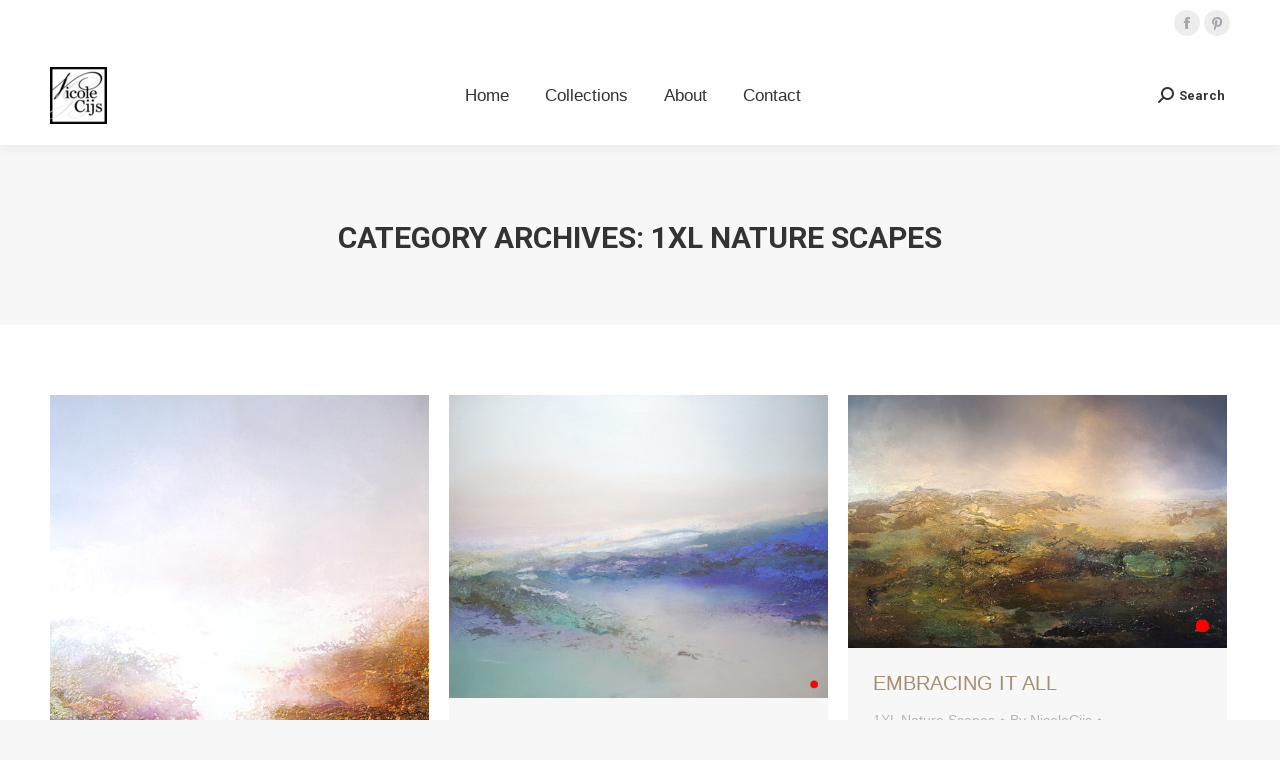

--- FILE ---
content_type: text/css
request_url: https://nicolecijs.com/wp-content/themes/dt-the7-child-theme/style.css?ver=7.7.4
body_size: 299
content:
/*
Theme Name: The7 Child theme of dt-the7
Theme URI: 
Description: Child theme of dt-the7 theme for the The7 theme
Author: <a href="http://dream-theme.com/">Dream-Theme</a>
Author URI: 
Template: dt-the7
Version: 7.7.4
*/

/* Generated by Orbisius Child Theme Creator (http://orbisius.com/products/wordpress-plugins/orbisius-child-theme-creator/) on Thu, 05 Sep 2019 09:15:14 +0000 */ 
/* The plugin now uses the recommended approach for loading the css files.*/



--- FILE ---
content_type: text/css
request_url: https://nicolecijs.com/wp-content/themes/dt-the7-child-theme/style.css?ver=11.6.1
body_size: 299
content:
/*
Theme Name: The7 Child theme of dt-the7
Theme URI: 
Description: Child theme of dt-the7 theme for the The7 theme
Author: <a href="http://dream-theme.com/">Dream-Theme</a>
Author URI: 
Template: dt-the7
Version: 7.7.4
*/

/* Generated by Orbisius Child Theme Creator (http://orbisius.com/products/wordpress-plugins/orbisius-child-theme-creator/) on Thu, 05 Sep 2019 09:15:14 +0000 */ 
/* The plugin now uses the recommended approach for loading the css files.*/

